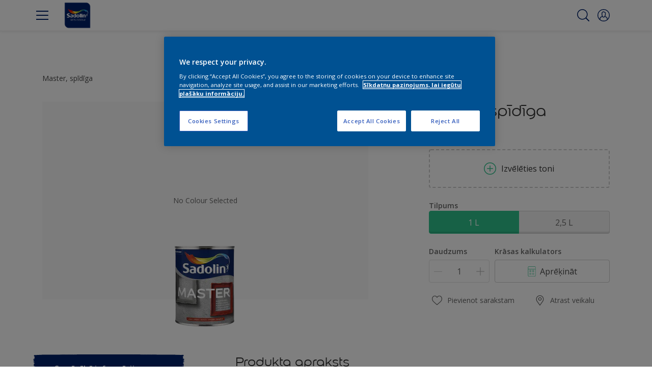

--- FILE ---
content_type: application/javascript
request_url: https://cdn.cookielaw.org/consent/bdbe78fb-ea05-4e35-b541-56700b69e7a7/OtAutoBlock.js
body_size: 3356
content:
(function(){function w(a){try{return JSON.parse(a)}catch(c){return[]}}function r(a){var c=[],b=[],e=function(d,h){if("string"!=typeof d||!d.trim())return{};for(var g={},f=0;f<h.length;f++){var k=h[f];if("CUSTOM_PATTERN"===k.ResourceMatchType){if(d.includes(k.Tag)){g=k;break}}else if("SYSTEM_PATTERN"===k.ResourceMatchType&&k.compiledRegex)try{if(k.compiledRegex.test(d)){g=k;break}}catch(E){console.warn("Invalid regex in blockList:",k.Tag,E)}else{if(k.Tag===d){g=k;break}var l=void 0,m=k.Tag;var F=(m=
-1!==m.indexOf("http:")?m.replace("http:",""):m.replace("https:",""),-1!==(l=m.indexOf("?"))?m.replace(m.substring(l),""):m);!d||-1===d.indexOf(F)&&-1===k.Tag.indexOf(d)||(g=k)}}return g}(a,G);return e.CategoryId&&(c=e.CategoryId),e.Vendor&&(b=e.Vendor.split(":")),!e.Tag&&H&&(b=c=function(d){var h=[],g=function(f){var k=document.createElement("a");return k.href=f,-1!==(f=k.hostname.split(".")).indexOf("www")||2<f.length?f.slice(1).join("."):k.hostname}(d);return h=x.some(function(f){return f===g})?
["C0004"]:h}(a)),{categoryIds:c,vsCatIds:b}}function y(a){return!a||!a.length||(a&&window.OptanonActiveGroups?a.every(function(c){return-1!==window.OptanonActiveGroups.indexOf(","+c+",")}):void 0)}function n(a,c){void 0===c&&(c=null);var b=window,e=b.OneTrust&&b.OneTrust.IsVendorServiceEnabled;b=e&&b.OneTrust.IsVendorServiceEnabled();return"Categories"===t||"All"===t&&e&&!b?y(a):("Vendors"===t||"All"===t&&e&&b)&&y(c)}function p(a){a=a.getAttribute("class")||"";return-1!==a.indexOf("optanon-category")||
-1!==a.indexOf("ot-vscat")}function q(a){return a.hasAttribute("data-ot-ignore")}function z(a,c,b){void 0===b&&(b=null);var e=a.join("-"),d=b&&b.join("-"),h=c.getAttribute("class")||"",g="",f=!1;a&&a.length&&-1===h.indexOf("optanon-category-"+e)&&(g=("optanon-category-"+e).trim(),f=!0);b&&b.length&&-1===h.indexOf("ot-vscat-"+d)&&(g+=" "+("ot-vscat-"+d).trim(),f=!0);f&&c.setAttribute("class",g+" "+h)}function A(a,c,b){void 0===b&&(b=null);var e;a=a.join("-");b=b&&b.join("-");return-1===c.indexOf("optanon-category-"+
a)&&(e=("optanon-category-"+a).trim()),-1===c.indexOf("ot-vscat-"+b)&&(e+=" "+("ot-vscat-"+b).trim()),e+" "+c}function B(a){var c,b=r((null==(b=a)?void 0:b.getAttribute("src"))||"");(b.categoryIds.length||b.vsCatIds.length)&&(z(b.categoryIds,a,b.vsCatIds),n(b.categoryIds,b.vsCatIds)||(a.type="text/plain"),a.addEventListener("beforescriptexecute",c=function(e){"text/plain"===a.getAttribute("type")&&e.preventDefault();a.removeEventListener("beforescriptexecute",c)}))}function C(a){var c=a.src||"",b=
r(c);(b.categoryIds.length||b.vsCatIds.length)&&(z(b.categoryIds,a,b.vsCatIds),n(b.categoryIds,b.vsCatIds)||(a.removeAttribute("src"),a.setAttribute("data-src",c)))}var v=function(){return(v=Object.assign||function(a){for(var c,b=1,e=arguments.length;b<e;b++)for(var d in c=arguments[b])Object.prototype.hasOwnProperty.call(c,d)&&(a[d]=c[d]);return a}).apply(this,arguments)},I=w('[{"Tag":"https://www.youtube-nocookie.com/embed/UumMnNHOvH0","CategoryId":["C0004"],"Vendor":null},{"Tag":"https://www.youtube-nocookie.com/embed/qPQe6g2uePw","CategoryId":["C0004"],"Vendor":null},{"Tag":"https://www.youtube.com/embed/bQe8eeCsjio","CategoryId":["C0004"],"Vendor":null},{"Tag":"https://www.youtube-nocookie.com/embed/Xgx7VkHpJUY","CategoryId":["C0004"],"Vendor":null},{"Tag":"https://www.sadolin.lv/bin/api/storefinder/filters.elvsad.lv-LV.","CategoryId":["C0004"],"Vendor":null},{"Tag":"https://www.youtube-nocookie.com/embed/9o_3RQKoxMQ","CategoryId":["C0004"],"Vendor":null},{"Tag":"https://www.youtube-nocookie.com/embed/e6jQuS9ggqg","CategoryId":["C0004"],"Vendor":null},{"Tag":"https://www.youtube-nocookie.com/embed/1zMolurDaE0","CategoryId":["C0004"],"Vendor":null},{"Tag":"https://www.youtube.com/iframe_api","CategoryId":["C0004"],"Vendor":null},{"Tag":"https://www.youtube.com/embed/oLG2cRIKV48","CategoryId":["C0004"],"Vendor":null},{"Tag":"https://www.youtube-nocookie.com/embed/7BwK757Zoxg","CategoryId":["C0004"],"Vendor":null},{"Tag":"https://www.sadolin.lv/bin/api/compareProducts","CategoryId":["C0004"],"Vendor":null},{"Tag":"https://www.youtube-nocookie.com/embed/cNq7w-b1k6E","CategoryId":["C0004"],"Vendor":null},{"Tag":"https://www.youtube.com/embed/jgw3HMXRgqQ","CategoryId":["C0004"],"Vendor":null},{"Tag":"https://connect.facebook.net/en_US/fbevents.js","CategoryId":["C0004"],"Vendor":null},{"Tag":"https://www.youtube.com/embed/PT86IY8KJ0E","CategoryId":["C0004"],"Vendor":null},{"Tag":"https://www.youtube-nocookie.com/embed/NVSEMFb5uMI","CategoryId":["C0004"],"Vendor":null},{"Tag":"https://www.youtube.com/embed/FeDsLhBHKaY","CategoryId":["C0004"],"Vendor":null},{"Tag":"https://www.youtube-nocookie.com/embed/uzmSgpUUs4U","CategoryId":["C0004"],"Vendor":null},{"Tag":"https://www.youtube-nocookie.com/embed/CiUDvH75rqA","CategoryId":["C0004"],"Vendor":null},{"Tag":"https://www.youtube-nocookie.com/embed/oCnPBDcMZXc","CategoryId":["C0004"],"Vendor":null},{"Tag":"https://connect.facebook.net/signals/config/632339417246736","CategoryId":["C0004"],"Vendor":null},{"Tag":"https://www.youtube.com/embed/azMxmKA6gTA","CategoryId":["C0004"],"Vendor":null},{"Tag":"https://www.youtube-nocookie.com/embed/n0gnX7ECKf4","CategoryId":["C0004"],"Vendor":null},{"Tag":"https://www.youtube-nocookie.com/embed/DFH10pppWaQ","CategoryId":["C0004"],"Vendor":null},{"Tag":"https://www.youtube.com/embed/pZxhFyDeiZk","CategoryId":["C0004"],"Vendor":null},{"Tag":"https://www.youtube-nocookie.com/embed/rH9qyZ3749Q","CategoryId":["C0004"],"Vendor":null},{"Tag":"https://www.youtube-nocookie.com/embed/LSsucH3xqQM","CategoryId":["C0004"],"Vendor":null},{"Tag":"https://www.youtube.com/embed/NH7ahg4QgmA","CategoryId":["C0004"],"Vendor":null},{"Tag":"https://www.sadolin.lv/bin/api/status","CategoryId":["C0004"],"Vendor":null},{"Tag":"https://www.youtube-nocookie.com/embed/ocKoW4qUdUA","CategoryId":["C0004"],"Vendor":null},{"Tag":"https://googleads.g.doubleclick.net/pagead/landing","CategoryId":["C0004"],"Vendor":null},{"Tag":"https://www.youtube.com/embed/-Si7uA3_fec","CategoryId":["C0004"],"Vendor":null},{"Tag":"https://www.youtube-nocookie.com/embed/pZxhFyDeiZk","CategoryId":["C0004"],"Vendor":null},{"Tag":"https://www.youtube-nocookie.com/embed/PfwZE0m-KuY","CategoryId":["C0004"],"Vendor":null},{"Tag":"https://www.youtube-nocookie.com/embed/gHp2bBtdR2s","CategoryId":["C0004"],"Vendor":null},{"Tag":"https://www.youtube.com/embed/_nuGpgNCqeM","CategoryId":["C0004"],"Vendor":null},{"Tag":"https://www.youtube-nocookie.com/embed/PT86IY8KJ0E","CategoryId":["C0004"],"Vendor":null},{"Tag":"https://www.youtube-nocookie.com/embed/_f9WYqLtagg","CategoryId":["C0004"],"Vendor":null},{"Tag":"https://munchkin.marketo.net/munchkin.js","CategoryId":["C0002"],"Vendor":null},{"Tag":"https://www.youtube-nocookie.com/embed/Mlrr0cNXwpA","CategoryId":["C0004"],"Vendor":null},{"Tag":"https://www.facebook.com/tr/","CategoryId":["C0004"],"Vendor":null},{"Tag":"https://datahose-colour-play.akzonobel.hosting/_next/static/chunks/8179-6ca4a035b16f470b.js","CategoryId":["C0003"],"Vendor":null},{"Tag":"https://www.youtube-nocookie.com/embed/cNEb7gH-vns","CategoryId":["C0004"],"Vendor":null},{"Tag":"https://connect.facebook.net/signals/config/891525744885248","CategoryId":["C0004"],"Vendor":null},{"Tag":"https://www.youtube-nocookie.com/embed/ag63oyrKJjs","CategoryId":["C0004"],"Vendor":null},{"Tag":"https://www.sadolin.lv/bin/api/storefinder/filters.elvsad.ru-LV.","CategoryId":["C0004"],"Vendor":null},{"Tag":"https://www.youtube-nocookie.com/embed/Yl0WK4AhDkU","CategoryId":["C0004"],"Vendor":null},{"Tag":"https://www.youtube-nocookie.com/embed/Vfi-y0iQ3PY","CategoryId":["C0004"],"Vendor":null},{"Tag":"https://www.youtube-nocookie.com/embed/NNUliUB2At4","CategoryId":["C0004"],"Vendor":null},{"Tag":"https://www.youtube-nocookie.com/embed/p08nOnghsII","CategoryId":["C0004"],"Vendor":null},{"Tag":"https://www.youtube-nocookie.com/embed/cPHeFydxMA0","CategoryId":["C0004"],"Vendor":null},{"Tag":"https://www.sadolin.lv/lv/preces/maxi-pro-light","CategoryId":["C0004"],"Vendor":null},{"Tag":"https://www.youtube-nocookie.com/embed/M6dtANl8oRo","CategoryId":["C0004"],"Vendor":null},{"Tag":"https://www.youtube.com/embed/UumMnNHOvH0","CategoryId":["C0004"],"Vendor":null},{"Tag":"https://www.youtube.com/embed/oCnPBDcMZXc","CategoryId":["C0004"],"Vendor":null},{"Tag":"https://www.youtube-nocookie.com/embed/aHMW0u6e2h4","CategoryId":["C0004"],"Vendor":null},{"Tag":"https://www.youtube-nocookie.com/embed/FeDsLhBHKaY","CategoryId":["C0004"],"Vendor":null},{"Tag":"https://www.youtube.com/embed/9o_3RQKoxMQ","CategoryId":["C0004"],"Vendor":null},{"Tag":"https://www.youtube-nocookie.com/embed/MAQyy6UigN0","CategoryId":["C0004"],"Vendor":null},{"Tag":"https://cdns.eu1.gigya.com/js/gigya.js","CategoryId":["C0002","C0003","C0004"],"Vendor":null},{"Tag":"https://googleads.g.doubleclick.net/pagead/viewthroughconversion/1008905277/","CategoryId":["C0004"],"Vendor":null},{"Tag":"https://www.youtube-nocookie.com/embed/Il9hXtAuzfo","CategoryId":["C0004"],"Vendor":null},{"Tag":"https://www.sadolin.lv/bin/api/project-planner","CategoryId":["C0004"],"Vendor":null},{"Tag":"https://cdns.eu1.gigya.com/gs/webSdk/Api.aspx","CategoryId":["C0003","C0004"],"Vendor":null},{"Tag":"https://connect.facebook.net/signals/config/1051006252037087","CategoryId":["C0004"],"Vendor":null},{"Tag":"https://www.sadolin.lv/bin/api/workspace","CategoryId":["C0004"],"Vendor":null},{"Tag":"https://www.youtube-nocookie.com/embed/bQe8eeCsjio","CategoryId":["C0004"],"Vendor":null},{"Tag":"https://www.youtube-nocookie.com/embed/5RFrGT4bH9k","CategoryId":["C0004"],"Vendor":null},{"Tag":"https://www.youtube.com/s/player/e7567ecf/www-widgetapi.vflset/www-widgetapi.js","CategoryId":["C0004"],"Vendor":null},{"Tag":"https://www.youtube-nocookie.com/embed/jqO_cmq8g7A","CategoryId":["C0004"],"Vendor":null},{"Tag":"https://www.youtube-nocookie.com/embed/YqzuTDX6sg0","CategoryId":["C0004"],"Vendor":null},{"Tag":"https://munchkin.marketo.net/164/munchkin.js","CategoryId":["C0002"],"Vendor":null},{"Tag":"https://www.youtube-nocookie.com/embed/V3kIy7Zgko8","CategoryId":["C0004"],"Vendor":null},{"Tag":"https://googleads.g.doubleclick.net/pagead/viewthroughconversion/965445676/","CategoryId":["C0004"],"Vendor":null},{"Tag":"https://www.youtube-nocookie.com/embed/mDRtMVIPIjQ","CategoryId":["C0004"],"Vendor":null},{"Tag":"https://www.youtube-nocookie.com/embed/sxBaq7MY-Vk","CategoryId":["C0004"],"Vendor":null},{"Tag":"https://www.youtube.com/embed/fGwRp_GZoXU","CategoryId":["C0004"],"Vendor":null},{"Tag":"https://www.google-analytics.com/analytics.js","CategoryId":["C0002","C0004"],"Vendor":null},{"Tag":"https://www.youtube-nocookie.com/embed/E9eZyyPX00E","CategoryId":["C0004"],"Vendor":null},{"Tag":"https://www.youtube-nocookie.com/embed/NH7ahg4QgmA","CategoryId":["C0004"],"Vendor":null},{"Tag":"https://accounts.eu1.gigya.com/accounts.webSdkBootstrap","CategoryId":["C0003","C0004"],"Vendor":null},{"Tag":"https://www.youtube.com/embed/rWp0F-T9_Pw","CategoryId":["C0004"],"Vendor":null},{"Tag":"https://www.youtube-nocookie.com/embed/oA1N2BBXQK8","CategoryId":["C0004"],"Vendor":null},{"Tag":"https://www.youtube-nocookie.com/embed/ManNtM4WAS8","CategoryId":["C0004"],"Vendor":null},{"Tag":"https://www.youtube.com/embed/78m448jnBp8","CategoryId":["C0004"],"Vendor":null},{"Tag":"https://www.youtube-nocookie.com/embed/3zk3dZaQUuA","CategoryId":["C0004"],"Vendor":null},{"Tag":"https://www.sadolin.lv/content/dam/akzonobel-flourish/sadolin/lv/lv/colour-of-the-year-2025/pdf/cf25book.pdf","CategoryId":["C0004"],"Vendor":null},{"Tag":"https://dev.visualwebsiteoptimizer.com/cdn/7.0/va-bdaf0b7fc8f2c2daf5d35201f9b660aebr.js","CategoryId":["C0002"],"Vendor":null},{"Tag":"https://www.youtube-nocookie.com/embed/b5DNJSciqKQ","CategoryId":["C0004"],"Vendor":null},{"Tag":"https://11617662.fls.doubleclick.net/activityi","CategoryId":["C0004"],"Vendor":null},{"Tag":"https://www.youtube-nocookie.com/embed/OBy-YlU_jHw","CategoryId":["C0004"],"Vendor":null},{"Tag":"https://www.youtube-nocookie.com/embed/ihOG1s4Joyo","CategoryId":["C0004"],"Vendor":null},{"Tag":"https://www.youtube.com/embed/fcWzBjKEYyM","CategoryId":["C0004"],"Vendor":null},{"Tag":"https://datahose-colour-play.akzonobel.hosting/lv/elvsad/lv/room","CategoryId":["C0003"],"Vendor":null},{"Tag":"https://www.youtube-nocookie.com/embed/_nuGpgNCqeM","CategoryId":["C0004"],"Vendor":null},{"Tag":"https://www.youtube-nocookie.com/embed/OzVsT4-dwYI","CategoryId":["C0004"],"Vendor":null},{"Tag":"https://www.youtube-nocookie.com/embed/QcG_uvrLX2I","CategoryId":["C0004"],"Vendor":null},{"Tag":"https://dev.visualwebsiteoptimizer.com/j.php","CategoryId":["C0002","C0003"],"Vendor":null}]'),
H=JSON.parse("true"),G=function(){for(var a=0,c=0,b=arguments.length;c<b;c++)a+=arguments[c].length;a=Array(a);var e=0;for(c=0;c<b;c++)for(var d=arguments[c],h=0,g=d.length;h<g;h++,e++)a[e]=d[h];return a}(I||[],w("[]".replace(/\\/g,"\\\\")).map(function(a){var c,b=null;if("SYSTEM_PATTERN"===(null==(c=a)?void 0:c.ResourceMatchType)&&"string"==typeof(null==(c=a)?void 0:c.Tag)&&null!=(c=null==(c=a)?void 0:c.Tag)&&c.trim())try{b=new RegExp(a.Tag)}catch(e){console.warn('Invalid regex pattern: "'+a.Tag+
'"',e)}return v(v({},a),{compiledRegex:b})})||[]),t=JSON.parse('"Categories"'),x=(x="addthis.com addtoany.com adsrvr.org amazon-adsystem.com bing.com bounceexchange.com bouncex.net criteo.com criteo.net dailymotion.com doubleclick.net everesttech.net facebook.com facebook.net googleadservices.com googlesyndication.com krxd.net liadm.com linkedin.com outbrain.com rubiconproject.com sharethis.com taboola.com twitter.com vimeo.com yahoo.com youtube.com".split(" ")).filter(function(a){if("null"!==a&&
a.trim().length)return a}),u=["embed","iframe","img","script"],D=((new MutationObserver(function(a){Array.prototype.forEach.call(a,function(c){Array.prototype.forEach.call(c.addedNodes,function(e){1!==e.nodeType||-1===u.indexOf(e.tagName.toLowerCase())||p(e)||q(e)||("script"===e.tagName.toLowerCase()?B:C)(e)});var b=c.target;!c.attributeName||p(b)&&q(b)||("script"===b.nodeName.toLowerCase()?B(b):-1!==u.indexOf(c.target.nodeName.toLowerCase())&&C(b))})})).observe(document.documentElement,{childList:!0,
subtree:!0,attributes:!0,attributeFilter:["src"]}),document.createElement);document.createElement=function(){for(var a,c,b=[],e=0;e<arguments.length;e++)b[e]=arguments[e];return"script"===b[0].toLowerCase()||-1!==u.indexOf(b[0].toLowerCase())?(a=D.bind(document).apply(void 0,b),c=a.setAttribute.bind(a),Object.defineProperties(a,{src:{get:function(){try{return!/^(https?:|\/\/|file:|ftp:|data:|blob:)/i.test(a.getAttribute("src"))&&a.getAttribute("src")?(new URL(a.getAttribute("src"),document.baseURI)).href:
a.getAttribute("src")||""}catch(d){return a.getAttribute("src")||""}},set:function(d){var h=b[0],g,f,k,l="";l=r(l="string"==typeof d||d instanceof Object?d.toString():l);return f=h,k=a,!(g=l).categoryIds.length&&!g.vsCatIds.length||"script"!==f.toLowerCase()||p(k)||n(g.categoryIds,g.vsCatIds)||q(k)?(f=h,g=a,!(k=l).categoryIds.length||-1===u.indexOf(f.toLowerCase())||p(g)||n(k.categoryIds,k.vsCatIds)||q(g)?c("src",d):(a.removeAttribute("src"),c("data-src",d),(h=a.getAttribute("class"))||c("class",
A(l.categoryIds,h||"",l.vsCatIds)))):(c("type","text/plain"),c("src",d)),!0}},type:{get:function(){return a.getAttribute("type")||""},set:function(d){return g=c,f=r((h=a).src||""),g("type",!f.categoryIds.length&&!f.vsCatIds.length||p(h)||n(f.categoryIds,f.vsCatIds)||q(h)?d:"text/plain"),!0;var h,g,f}},class:{set:function(d){return g=c,!(f=r((h=a).src)).categoryIds.length&&!f.vsCatIds.length||p(h)||n(f.categoryIds,f.vsCatIds)||q(h)?g("class",d):g("class",A(f.categoryIds,d,f.vsCatIds)),!0;var h,g,f}}}),
a.setAttribute=function(d,h,g){"type"!==d&&"src"!==d||g?c(d,h):a[d]=h},a):D.bind(document).apply(void 0,b)}})();